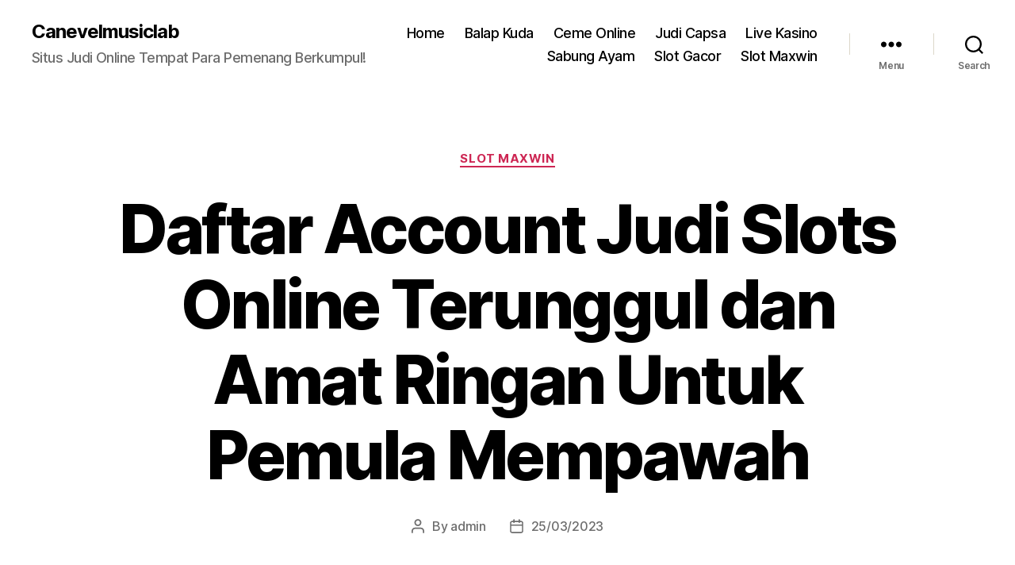

--- FILE ---
content_type: text/html; charset=UTF-8
request_url: https://canevelmusiclab.com/daftar-account-judi-slots-online-terunggul-dan-amat-ringan-untuk-pemula-mempawah/
body_size: 20014
content:

<!DOCTYPE html>

<html class="no-js" lang="en-US">

	<head>

		<meta charset="UTF-8">
		<meta name="viewport" content="width=device-width, initial-scale=1.0" >

		<link rel="profile" href="https://gmpg.org/xfn/11">

		<meta name='robots' content='index, follow, max-image-preview:large, max-snippet:-1, max-video-preview:-1' />

	<!-- This site is optimized with the Yoast SEO plugin v26.8 - https://yoast.com/product/yoast-seo-wordpress/ -->
	<title>Daftar Account Judi Slots Online Terhebat serta Paling Gampang Buat Pemula</title>
	<meta name="description" content="Daftar Account Judi Slots Online Terhebat dan Amat Gampang Untuk Pemula" />
	<link rel="canonical" href="https://canevelmusiclab.com/daftar-account-judi-slots-online-terunggul-dan-amat-ringan-untuk-pemula-mempawah/" />
	<meta property="og:locale" content="en_US" />
	<meta property="og:type" content="article" />
	<meta property="og:title" content="Daftar Account Judi Slots Online Terhebat serta Paling Gampang Buat Pemula" />
	<meta property="og:description" content="Daftar Account Judi Slots Online Terhebat dan Amat Gampang Untuk Pemula" />
	<meta property="og:url" content="https://canevelmusiclab.com/daftar-account-judi-slots-online-terunggul-dan-amat-ringan-untuk-pemula-mempawah/" />
	<meta property="og:site_name" content="Canevelmusiclab" />
	<meta property="article:published_time" content="2023-03-24T21:33:10+00:00" />
	<meta property="og:image" content="https://canevelmusiclab.com/wp-content/uploads/2023/03/OLXTOTO-300x71.png" />
	<meta name="author" content="admin" />
	<meta name="twitter:card" content="summary_large_image" />
	<meta name="twitter:title" content="Daftar Account Judi Slots Online Terhebat serta Paling Gampang Buat Pemula" />
	<meta name="twitter:description" content="Daftar Account Judi Slots Online Terhebat dan Amat Gampang Untuk Pemula" />
	<meta name="twitter:label1" content="Written by" />
	<meta name="twitter:data1" content="admin" />
	<meta name="twitter:label2" content="Est. reading time" />
	<meta name="twitter:data2" content="10 minutes" />
	<script type="application/ld+json" class="yoast-schema-graph">{"@context":"https://schema.org","@graph":[{"@type":"Article","@id":"https://canevelmusiclab.com/daftar-account-judi-slots-online-terunggul-dan-amat-ringan-untuk-pemula-mempawah/#article","isPartOf":{"@id":"https://canevelmusiclab.com/daftar-account-judi-slots-online-terunggul-dan-amat-ringan-untuk-pemula-mempawah/"},"author":{"name":"admin","@id":"https://canevelmusiclab.com/#/schema/person/bdfb65ae94646ada7e9664bd2a5f0f27"},"headline":"Daftar Account Judi Slots Online Terunggul dan Amat Ringan Untuk Pemula Mempawah","datePublished":"2023-03-24T21:33:10+00:00","mainEntityOfPage":{"@id":"https://canevelmusiclab.com/daftar-account-judi-slots-online-terunggul-dan-amat-ringan-untuk-pemula-mempawah/"},"wordCount":2061,"commentCount":0,"image":{"@id":"https://canevelmusiclab.com/daftar-account-judi-slots-online-terunggul-dan-amat-ringan-untuk-pemula-mempawah/#primaryimage"},"thumbnailUrl":"https://canevelmusiclab.com/wp-content/uploads/2023/03/OLXTOTO-300x71.png","articleSection":["Slot Maxwin"],"inLanguage":"en-US"},{"@type":"WebPage","@id":"https://canevelmusiclab.com/daftar-account-judi-slots-online-terunggul-dan-amat-ringan-untuk-pemula-mempawah/","url":"https://canevelmusiclab.com/daftar-account-judi-slots-online-terunggul-dan-amat-ringan-untuk-pemula-mempawah/","name":"Daftar Account Judi Slots Online Terhebat serta Paling Gampang Buat Pemula","isPartOf":{"@id":"https://canevelmusiclab.com/#website"},"primaryImageOfPage":{"@id":"https://canevelmusiclab.com/daftar-account-judi-slots-online-terunggul-dan-amat-ringan-untuk-pemula-mempawah/#primaryimage"},"image":{"@id":"https://canevelmusiclab.com/daftar-account-judi-slots-online-terunggul-dan-amat-ringan-untuk-pemula-mempawah/#primaryimage"},"thumbnailUrl":"https://canevelmusiclab.com/wp-content/uploads/2023/03/OLXTOTO-300x71.png","datePublished":"2023-03-24T21:33:10+00:00","author":{"@id":"https://canevelmusiclab.com/#/schema/person/bdfb65ae94646ada7e9664bd2a5f0f27"},"description":"Daftar Account Judi Slots Online Terhebat dan Amat Gampang Untuk Pemula","breadcrumb":{"@id":"https://canevelmusiclab.com/daftar-account-judi-slots-online-terunggul-dan-amat-ringan-untuk-pemula-mempawah/#breadcrumb"},"inLanguage":"en-US","potentialAction":[{"@type":"ReadAction","target":["https://canevelmusiclab.com/daftar-account-judi-slots-online-terunggul-dan-amat-ringan-untuk-pemula-mempawah/"]}]},{"@type":"ImageObject","inLanguage":"en-US","@id":"https://canevelmusiclab.com/daftar-account-judi-slots-online-terunggul-dan-amat-ringan-untuk-pemula-mempawah/#primaryimage","url":"https://canevelmusiclab.com/wp-content/uploads/2023/03/OLXTOTO.png","contentUrl":"https://canevelmusiclab.com/wp-content/uploads/2023/03/OLXTOTO.png","width":1517,"height":358},{"@type":"BreadcrumbList","@id":"https://canevelmusiclab.com/daftar-account-judi-slots-online-terunggul-dan-amat-ringan-untuk-pemula-mempawah/#breadcrumb","itemListElement":[{"@type":"ListItem","position":1,"name":"Home","item":"https://canevelmusiclab.com/"},{"@type":"ListItem","position":2,"name":"Daftar Account Judi Slots Online Terunggul dan Amat Ringan Untuk Pemula Mempawah"}]},{"@type":"WebSite","@id":"https://canevelmusiclab.com/#website","url":"https://canevelmusiclab.com/","name":"canevelmusiclab","description":"Situs Judi Online Tempat Para Pemenang Berkumpul!","alternateName":"canevelmusiclab","potentialAction":[{"@type":"SearchAction","target":{"@type":"EntryPoint","urlTemplate":"https://canevelmusiclab.com/?s={search_term_string}"},"query-input":{"@type":"PropertyValueSpecification","valueRequired":true,"valueName":"search_term_string"}}],"inLanguage":"en-US"},{"@type":"Person","@id":"https://canevelmusiclab.com/#/schema/person/bdfb65ae94646ada7e9664bd2a5f0f27","name":"admin","image":{"@type":"ImageObject","inLanguage":"en-US","@id":"https://canevelmusiclab.com/#/schema/person/image/","url":"https://secure.gravatar.com/avatar/84c48e29c936d10d49374de6a2f84b18fa77bfcb50627b40f7b4c205a32a418a?s=96&d=mm&r=g","contentUrl":"https://secure.gravatar.com/avatar/84c48e29c936d10d49374de6a2f84b18fa77bfcb50627b40f7b4c205a32a418a?s=96&d=mm&r=g","caption":"admin"},"sameAs":["https://canevelmusiclab.com"],"url":"https://canevelmusiclab.com/author/admin/"}]}</script>
	<!-- / Yoast SEO plugin. -->


<link rel="alternate" type="application/rss+xml" title="Canevelmusiclab &raquo; Feed" href="https://canevelmusiclab.com/feed/" />
<link rel="alternate" title="oEmbed (JSON)" type="application/json+oembed" href="https://canevelmusiclab.com/wp-json/oembed/1.0/embed?url=https%3A%2F%2Fcanevelmusiclab.com%2Fdaftar-account-judi-slots-online-terunggul-dan-amat-ringan-untuk-pemula-mempawah%2F" />
<link rel="alternate" title="oEmbed (XML)" type="text/xml+oembed" href="https://canevelmusiclab.com/wp-json/oembed/1.0/embed?url=https%3A%2F%2Fcanevelmusiclab.com%2Fdaftar-account-judi-slots-online-terunggul-dan-amat-ringan-untuk-pemula-mempawah%2F&#038;format=xml" />
<style id='wp-img-auto-sizes-contain-inline-css'>
img:is([sizes=auto i],[sizes^="auto," i]){contain-intrinsic-size:3000px 1500px}
/*# sourceURL=wp-img-auto-sizes-contain-inline-css */
</style>
<style id='wp-emoji-styles-inline-css'>

	img.wp-smiley, img.emoji {
		display: inline !important;
		border: none !important;
		box-shadow: none !important;
		height: 1em !important;
		width: 1em !important;
		margin: 0 0.07em !important;
		vertical-align: -0.1em !important;
		background: none !important;
		padding: 0 !important;
	}
/*# sourceURL=wp-emoji-styles-inline-css */
</style>
<style id='wp-block-library-inline-css'>
:root{--wp-block-synced-color:#7a00df;--wp-block-synced-color--rgb:122,0,223;--wp-bound-block-color:var(--wp-block-synced-color);--wp-editor-canvas-background:#ddd;--wp-admin-theme-color:#007cba;--wp-admin-theme-color--rgb:0,124,186;--wp-admin-theme-color-darker-10:#006ba1;--wp-admin-theme-color-darker-10--rgb:0,107,160.5;--wp-admin-theme-color-darker-20:#005a87;--wp-admin-theme-color-darker-20--rgb:0,90,135;--wp-admin-border-width-focus:2px}@media (min-resolution:192dpi){:root{--wp-admin-border-width-focus:1.5px}}.wp-element-button{cursor:pointer}:root .has-very-light-gray-background-color{background-color:#eee}:root .has-very-dark-gray-background-color{background-color:#313131}:root .has-very-light-gray-color{color:#eee}:root .has-very-dark-gray-color{color:#313131}:root .has-vivid-green-cyan-to-vivid-cyan-blue-gradient-background{background:linear-gradient(135deg,#00d084,#0693e3)}:root .has-purple-crush-gradient-background{background:linear-gradient(135deg,#34e2e4,#4721fb 50%,#ab1dfe)}:root .has-hazy-dawn-gradient-background{background:linear-gradient(135deg,#faaca8,#dad0ec)}:root .has-subdued-olive-gradient-background{background:linear-gradient(135deg,#fafae1,#67a671)}:root .has-atomic-cream-gradient-background{background:linear-gradient(135deg,#fdd79a,#004a59)}:root .has-nightshade-gradient-background{background:linear-gradient(135deg,#330968,#31cdcf)}:root .has-midnight-gradient-background{background:linear-gradient(135deg,#020381,#2874fc)}:root{--wp--preset--font-size--normal:16px;--wp--preset--font-size--huge:42px}.has-regular-font-size{font-size:1em}.has-larger-font-size{font-size:2.625em}.has-normal-font-size{font-size:var(--wp--preset--font-size--normal)}.has-huge-font-size{font-size:var(--wp--preset--font-size--huge)}.has-text-align-center{text-align:center}.has-text-align-left{text-align:left}.has-text-align-right{text-align:right}.has-fit-text{white-space:nowrap!important}#end-resizable-editor-section{display:none}.aligncenter{clear:both}.items-justified-left{justify-content:flex-start}.items-justified-center{justify-content:center}.items-justified-right{justify-content:flex-end}.items-justified-space-between{justify-content:space-between}.screen-reader-text{border:0;clip-path:inset(50%);height:1px;margin:-1px;overflow:hidden;padding:0;position:absolute;width:1px;word-wrap:normal!important}.screen-reader-text:focus{background-color:#ddd;clip-path:none;color:#444;display:block;font-size:1em;height:auto;left:5px;line-height:normal;padding:15px 23px 14px;text-decoration:none;top:5px;width:auto;z-index:100000}html :where(.has-border-color){border-style:solid}html :where([style*=border-top-color]){border-top-style:solid}html :where([style*=border-right-color]){border-right-style:solid}html :where([style*=border-bottom-color]){border-bottom-style:solid}html :where([style*=border-left-color]){border-left-style:solid}html :where([style*=border-width]){border-style:solid}html :where([style*=border-top-width]){border-top-style:solid}html :where([style*=border-right-width]){border-right-style:solid}html :where([style*=border-bottom-width]){border-bottom-style:solid}html :where([style*=border-left-width]){border-left-style:solid}html :where(img[class*=wp-image-]){height:auto;max-width:100%}:where(figure){margin:0 0 1em}html :where(.is-position-sticky){--wp-admin--admin-bar--position-offset:var(--wp-admin--admin-bar--height,0px)}@media screen and (max-width:600px){html :where(.is-position-sticky){--wp-admin--admin-bar--position-offset:0px}}

/*# sourceURL=wp-block-library-inline-css */
</style><style id='global-styles-inline-css'>
:root{--wp--preset--aspect-ratio--square: 1;--wp--preset--aspect-ratio--4-3: 4/3;--wp--preset--aspect-ratio--3-4: 3/4;--wp--preset--aspect-ratio--3-2: 3/2;--wp--preset--aspect-ratio--2-3: 2/3;--wp--preset--aspect-ratio--16-9: 16/9;--wp--preset--aspect-ratio--9-16: 9/16;--wp--preset--color--black: #000000;--wp--preset--color--cyan-bluish-gray: #abb8c3;--wp--preset--color--white: #ffffff;--wp--preset--color--pale-pink: #f78da7;--wp--preset--color--vivid-red: #cf2e2e;--wp--preset--color--luminous-vivid-orange: #ff6900;--wp--preset--color--luminous-vivid-amber: #fcb900;--wp--preset--color--light-green-cyan: #7bdcb5;--wp--preset--color--vivid-green-cyan: #00d084;--wp--preset--color--pale-cyan-blue: #8ed1fc;--wp--preset--color--vivid-cyan-blue: #0693e3;--wp--preset--color--vivid-purple: #9b51e0;--wp--preset--color--accent: #cd2653;--wp--preset--color--primary: #000000;--wp--preset--color--secondary: #6d6d6d;--wp--preset--color--subtle-background: #dcd7ca;--wp--preset--color--background: #f5efe0;--wp--preset--gradient--vivid-cyan-blue-to-vivid-purple: linear-gradient(135deg,rgb(6,147,227) 0%,rgb(155,81,224) 100%);--wp--preset--gradient--light-green-cyan-to-vivid-green-cyan: linear-gradient(135deg,rgb(122,220,180) 0%,rgb(0,208,130) 100%);--wp--preset--gradient--luminous-vivid-amber-to-luminous-vivid-orange: linear-gradient(135deg,rgb(252,185,0) 0%,rgb(255,105,0) 100%);--wp--preset--gradient--luminous-vivid-orange-to-vivid-red: linear-gradient(135deg,rgb(255,105,0) 0%,rgb(207,46,46) 100%);--wp--preset--gradient--very-light-gray-to-cyan-bluish-gray: linear-gradient(135deg,rgb(238,238,238) 0%,rgb(169,184,195) 100%);--wp--preset--gradient--cool-to-warm-spectrum: linear-gradient(135deg,rgb(74,234,220) 0%,rgb(151,120,209) 20%,rgb(207,42,186) 40%,rgb(238,44,130) 60%,rgb(251,105,98) 80%,rgb(254,248,76) 100%);--wp--preset--gradient--blush-light-purple: linear-gradient(135deg,rgb(255,206,236) 0%,rgb(152,150,240) 100%);--wp--preset--gradient--blush-bordeaux: linear-gradient(135deg,rgb(254,205,165) 0%,rgb(254,45,45) 50%,rgb(107,0,62) 100%);--wp--preset--gradient--luminous-dusk: linear-gradient(135deg,rgb(255,203,112) 0%,rgb(199,81,192) 50%,rgb(65,88,208) 100%);--wp--preset--gradient--pale-ocean: linear-gradient(135deg,rgb(255,245,203) 0%,rgb(182,227,212) 50%,rgb(51,167,181) 100%);--wp--preset--gradient--electric-grass: linear-gradient(135deg,rgb(202,248,128) 0%,rgb(113,206,126) 100%);--wp--preset--gradient--midnight: linear-gradient(135deg,rgb(2,3,129) 0%,rgb(40,116,252) 100%);--wp--preset--font-size--small: 18px;--wp--preset--font-size--medium: 20px;--wp--preset--font-size--large: 26.25px;--wp--preset--font-size--x-large: 42px;--wp--preset--font-size--normal: 21px;--wp--preset--font-size--larger: 32px;--wp--preset--spacing--20: 0.44rem;--wp--preset--spacing--30: 0.67rem;--wp--preset--spacing--40: 1rem;--wp--preset--spacing--50: 1.5rem;--wp--preset--spacing--60: 2.25rem;--wp--preset--spacing--70: 3.38rem;--wp--preset--spacing--80: 5.06rem;--wp--preset--shadow--natural: 6px 6px 9px rgba(0, 0, 0, 0.2);--wp--preset--shadow--deep: 12px 12px 50px rgba(0, 0, 0, 0.4);--wp--preset--shadow--sharp: 6px 6px 0px rgba(0, 0, 0, 0.2);--wp--preset--shadow--outlined: 6px 6px 0px -3px rgb(255, 255, 255), 6px 6px rgb(0, 0, 0);--wp--preset--shadow--crisp: 6px 6px 0px rgb(0, 0, 0);}:where(.is-layout-flex){gap: 0.5em;}:where(.is-layout-grid){gap: 0.5em;}body .is-layout-flex{display: flex;}.is-layout-flex{flex-wrap: wrap;align-items: center;}.is-layout-flex > :is(*, div){margin: 0;}body .is-layout-grid{display: grid;}.is-layout-grid > :is(*, div){margin: 0;}:where(.wp-block-columns.is-layout-flex){gap: 2em;}:where(.wp-block-columns.is-layout-grid){gap: 2em;}:where(.wp-block-post-template.is-layout-flex){gap: 1.25em;}:where(.wp-block-post-template.is-layout-grid){gap: 1.25em;}.has-black-color{color: var(--wp--preset--color--black) !important;}.has-cyan-bluish-gray-color{color: var(--wp--preset--color--cyan-bluish-gray) !important;}.has-white-color{color: var(--wp--preset--color--white) !important;}.has-pale-pink-color{color: var(--wp--preset--color--pale-pink) !important;}.has-vivid-red-color{color: var(--wp--preset--color--vivid-red) !important;}.has-luminous-vivid-orange-color{color: var(--wp--preset--color--luminous-vivid-orange) !important;}.has-luminous-vivid-amber-color{color: var(--wp--preset--color--luminous-vivid-amber) !important;}.has-light-green-cyan-color{color: var(--wp--preset--color--light-green-cyan) !important;}.has-vivid-green-cyan-color{color: var(--wp--preset--color--vivid-green-cyan) !important;}.has-pale-cyan-blue-color{color: var(--wp--preset--color--pale-cyan-blue) !important;}.has-vivid-cyan-blue-color{color: var(--wp--preset--color--vivid-cyan-blue) !important;}.has-vivid-purple-color{color: var(--wp--preset--color--vivid-purple) !important;}.has-black-background-color{background-color: var(--wp--preset--color--black) !important;}.has-cyan-bluish-gray-background-color{background-color: var(--wp--preset--color--cyan-bluish-gray) !important;}.has-white-background-color{background-color: var(--wp--preset--color--white) !important;}.has-pale-pink-background-color{background-color: var(--wp--preset--color--pale-pink) !important;}.has-vivid-red-background-color{background-color: var(--wp--preset--color--vivid-red) !important;}.has-luminous-vivid-orange-background-color{background-color: var(--wp--preset--color--luminous-vivid-orange) !important;}.has-luminous-vivid-amber-background-color{background-color: var(--wp--preset--color--luminous-vivid-amber) !important;}.has-light-green-cyan-background-color{background-color: var(--wp--preset--color--light-green-cyan) !important;}.has-vivid-green-cyan-background-color{background-color: var(--wp--preset--color--vivid-green-cyan) !important;}.has-pale-cyan-blue-background-color{background-color: var(--wp--preset--color--pale-cyan-blue) !important;}.has-vivid-cyan-blue-background-color{background-color: var(--wp--preset--color--vivid-cyan-blue) !important;}.has-vivid-purple-background-color{background-color: var(--wp--preset--color--vivid-purple) !important;}.has-black-border-color{border-color: var(--wp--preset--color--black) !important;}.has-cyan-bluish-gray-border-color{border-color: var(--wp--preset--color--cyan-bluish-gray) !important;}.has-white-border-color{border-color: var(--wp--preset--color--white) !important;}.has-pale-pink-border-color{border-color: var(--wp--preset--color--pale-pink) !important;}.has-vivid-red-border-color{border-color: var(--wp--preset--color--vivid-red) !important;}.has-luminous-vivid-orange-border-color{border-color: var(--wp--preset--color--luminous-vivid-orange) !important;}.has-luminous-vivid-amber-border-color{border-color: var(--wp--preset--color--luminous-vivid-amber) !important;}.has-light-green-cyan-border-color{border-color: var(--wp--preset--color--light-green-cyan) !important;}.has-vivid-green-cyan-border-color{border-color: var(--wp--preset--color--vivid-green-cyan) !important;}.has-pale-cyan-blue-border-color{border-color: var(--wp--preset--color--pale-cyan-blue) !important;}.has-vivid-cyan-blue-border-color{border-color: var(--wp--preset--color--vivid-cyan-blue) !important;}.has-vivid-purple-border-color{border-color: var(--wp--preset--color--vivid-purple) !important;}.has-vivid-cyan-blue-to-vivid-purple-gradient-background{background: var(--wp--preset--gradient--vivid-cyan-blue-to-vivid-purple) !important;}.has-light-green-cyan-to-vivid-green-cyan-gradient-background{background: var(--wp--preset--gradient--light-green-cyan-to-vivid-green-cyan) !important;}.has-luminous-vivid-amber-to-luminous-vivid-orange-gradient-background{background: var(--wp--preset--gradient--luminous-vivid-amber-to-luminous-vivid-orange) !important;}.has-luminous-vivid-orange-to-vivid-red-gradient-background{background: var(--wp--preset--gradient--luminous-vivid-orange-to-vivid-red) !important;}.has-very-light-gray-to-cyan-bluish-gray-gradient-background{background: var(--wp--preset--gradient--very-light-gray-to-cyan-bluish-gray) !important;}.has-cool-to-warm-spectrum-gradient-background{background: var(--wp--preset--gradient--cool-to-warm-spectrum) !important;}.has-blush-light-purple-gradient-background{background: var(--wp--preset--gradient--blush-light-purple) !important;}.has-blush-bordeaux-gradient-background{background: var(--wp--preset--gradient--blush-bordeaux) !important;}.has-luminous-dusk-gradient-background{background: var(--wp--preset--gradient--luminous-dusk) !important;}.has-pale-ocean-gradient-background{background: var(--wp--preset--gradient--pale-ocean) !important;}.has-electric-grass-gradient-background{background: var(--wp--preset--gradient--electric-grass) !important;}.has-midnight-gradient-background{background: var(--wp--preset--gradient--midnight) !important;}.has-small-font-size{font-size: var(--wp--preset--font-size--small) !important;}.has-medium-font-size{font-size: var(--wp--preset--font-size--medium) !important;}.has-large-font-size{font-size: var(--wp--preset--font-size--large) !important;}.has-x-large-font-size{font-size: var(--wp--preset--font-size--x-large) !important;}
/*# sourceURL=global-styles-inline-css */
</style>

<style id='classic-theme-styles-inline-css'>
/*! This file is auto-generated */
.wp-block-button__link{color:#fff;background-color:#32373c;border-radius:9999px;box-shadow:none;text-decoration:none;padding:calc(.667em + 2px) calc(1.333em + 2px);font-size:1.125em}.wp-block-file__button{background:#32373c;color:#fff;text-decoration:none}
/*# sourceURL=/wp-includes/css/classic-themes.min.css */
</style>
<link rel='stylesheet' id='contact-form-7-css' href='https://canevelmusiclab.com/wp-content/plugins/contact-form-7/includes/css/styles.css' media='all' />
<link rel='stylesheet' id='twentytwenty-style-css' href='https://canevelmusiclab.com/wp-content/themes/twentytwenty/style.css' media='all' />
<style id='twentytwenty-style-inline-css'>
.color-accent,.color-accent-hover:hover,.color-accent-hover:focus,:root .has-accent-color,.has-drop-cap:not(:focus):first-letter,.wp-block-button.is-style-outline,a { color: #cd2653; }blockquote,.border-color-accent,.border-color-accent-hover:hover,.border-color-accent-hover:focus { border-color: #cd2653; }button,.button,.faux-button,.wp-block-button__link,.wp-block-file .wp-block-file__button,input[type="button"],input[type="reset"],input[type="submit"],.bg-accent,.bg-accent-hover:hover,.bg-accent-hover:focus,:root .has-accent-background-color,.comment-reply-link { background-color: #cd2653; }.fill-children-accent,.fill-children-accent * { fill: #cd2653; }body,.entry-title a,:root .has-primary-color { color: #000000; }:root .has-primary-background-color { background-color: #000000; }cite,figcaption,.wp-caption-text,.post-meta,.entry-content .wp-block-archives li,.entry-content .wp-block-categories li,.entry-content .wp-block-latest-posts li,.wp-block-latest-comments__comment-date,.wp-block-latest-posts__post-date,.wp-block-embed figcaption,.wp-block-image figcaption,.wp-block-pullquote cite,.comment-metadata,.comment-respond .comment-notes,.comment-respond .logged-in-as,.pagination .dots,.entry-content hr:not(.has-background),hr.styled-separator,:root .has-secondary-color { color: #6d6d6d; }:root .has-secondary-background-color { background-color: #6d6d6d; }pre,fieldset,input,textarea,table,table *,hr { border-color: #dcd7ca; }caption,code,code,kbd,samp,.wp-block-table.is-style-stripes tbody tr:nth-child(odd),:root .has-subtle-background-background-color { background-color: #dcd7ca; }.wp-block-table.is-style-stripes { border-bottom-color: #dcd7ca; }.wp-block-latest-posts.is-grid li { border-top-color: #dcd7ca; }:root .has-subtle-background-color { color: #dcd7ca; }body:not(.overlay-header) .primary-menu > li > a,body:not(.overlay-header) .primary-menu > li > .icon,.modal-menu a,.footer-menu a, .footer-widgets a:where(:not(.wp-block-button__link)),#site-footer .wp-block-button.is-style-outline,.wp-block-pullquote:before,.singular:not(.overlay-header) .entry-header a,.archive-header a,.header-footer-group .color-accent,.header-footer-group .color-accent-hover:hover { color: #cd2653; }.social-icons a,#site-footer button:not(.toggle),#site-footer .button,#site-footer .faux-button,#site-footer .wp-block-button__link,#site-footer .wp-block-file__button,#site-footer input[type="button"],#site-footer input[type="reset"],#site-footer input[type="submit"] { background-color: #cd2653; }.header-footer-group,body:not(.overlay-header) #site-header .toggle,.menu-modal .toggle { color: #000000; }body:not(.overlay-header) .primary-menu ul { background-color: #000000; }body:not(.overlay-header) .primary-menu > li > ul:after { border-bottom-color: #000000; }body:not(.overlay-header) .primary-menu ul ul:after { border-left-color: #000000; }.site-description,body:not(.overlay-header) .toggle-inner .toggle-text,.widget .post-date,.widget .rss-date,.widget_archive li,.widget_categories li,.widget cite,.widget_pages li,.widget_meta li,.widget_nav_menu li,.powered-by-wordpress,.footer-credits .privacy-policy,.to-the-top,.singular .entry-header .post-meta,.singular:not(.overlay-header) .entry-header .post-meta a { color: #6d6d6d; }.header-footer-group pre,.header-footer-group fieldset,.header-footer-group input,.header-footer-group textarea,.header-footer-group table,.header-footer-group table *,.footer-nav-widgets-wrapper,#site-footer,.menu-modal nav *,.footer-widgets-outer-wrapper,.footer-top { border-color: #dcd7ca; }.header-footer-group table caption,body:not(.overlay-header) .header-inner .toggle-wrapper::before { background-color: #dcd7ca; }
/*# sourceURL=twentytwenty-style-inline-css */
</style>
<link rel='stylesheet' id='twentytwenty-fonts-css' href='https://canevelmusiclab.com/wp-content/themes/twentytwenty/assets/css/font-inter.css' media='all' />
<link rel='stylesheet' id='twentytwenty-print-style-css' href='https://canevelmusiclab.com/wp-content/themes/twentytwenty/print.css' media='print' />
<script src="https://canevelmusiclab.com/wp-content/themes/twentytwenty/assets/js/index.js" id="twentytwenty-js-js" defer data-wp-strategy="defer"></script>
<link rel="https://api.w.org/" href="https://canevelmusiclab.com/wp-json/" /><link rel="alternate" title="JSON" type="application/json" href="https://canevelmusiclab.com/wp-json/wp/v2/posts/411" /><link rel="EditURI" type="application/rsd+xml" title="RSD" href="https://canevelmusiclab.com/xmlrpc.php?rsd" />
<meta name="generator" content="WordPress 6.9" />
<link rel='shortlink' href='https://canevelmusiclab.com/?p=411' />
	<script>document.documentElement.className = document.documentElement.className.replace( 'no-js', 'js' );</script>
	<link rel="icon" href="https://canevelmusiclab.com/wp-content/uploads/2023/03/cropped-OLXTOTO-32x32.png" sizes="32x32" />
<link rel="icon" href="https://canevelmusiclab.com/wp-content/uploads/2023/03/cropped-OLXTOTO-192x192.png" sizes="192x192" />
<link rel="apple-touch-icon" href="https://canevelmusiclab.com/wp-content/uploads/2023/03/cropped-OLXTOTO-180x180.png" />
<meta name="msapplication-TileImage" content="https://canevelmusiclab.com/wp-content/uploads/2023/03/cropped-OLXTOTO-270x270.png" />

	</head>

	<body class="wp-singular post-template-default single single-post postid-411 single-format-standard wp-embed-responsive wp-theme-twentytwenty singular enable-search-modal missing-post-thumbnail has-single-pagination showing-comments show-avatars footer-top-visible">

		<a class="skip-link screen-reader-text" href="#site-content">Skip to the content</a>
		<header id="site-header" class="header-footer-group">

			<div class="header-inner section-inner">

				<div class="header-titles-wrapper">

					
						<button class="toggle search-toggle mobile-search-toggle" data-toggle-target=".search-modal" data-toggle-body-class="showing-search-modal" data-set-focus=".search-modal .search-field" aria-expanded="false">
							<span class="toggle-inner">
								<span class="toggle-icon">
									<svg class="svg-icon" aria-hidden="true" role="img" focusable="false" xmlns="http://www.w3.org/2000/svg" width="23" height="23" viewBox="0 0 23 23"><path d="M38.710696,48.0601792 L43,52.3494831 L41.3494831,54 L37.0601792,49.710696 C35.2632422,51.1481185 32.9839107,52.0076499 30.5038249,52.0076499 C24.7027226,52.0076499 20,47.3049272 20,41.5038249 C20,35.7027226 24.7027226,31 30.5038249,31 C36.3049272,31 41.0076499,35.7027226 41.0076499,41.5038249 C41.0076499,43.9839107 40.1481185,46.2632422 38.710696,48.0601792 Z M36.3875844,47.1716785 C37.8030221,45.7026647 38.6734666,43.7048964 38.6734666,41.5038249 C38.6734666,36.9918565 35.0157934,33.3341833 30.5038249,33.3341833 C25.9918565,33.3341833 22.3341833,36.9918565 22.3341833,41.5038249 C22.3341833,46.0157934 25.9918565,49.6734666 30.5038249,49.6734666 C32.7048964,49.6734666 34.7026647,48.8030221 36.1716785,47.3875844 C36.2023931,47.347638 36.2360451,47.3092237 36.2726343,47.2726343 C36.3092237,47.2360451 36.347638,47.2023931 36.3875844,47.1716785 Z" transform="translate(-20 -31)" /></svg>								</span>
								<span class="toggle-text">Search</span>
							</span>
						</button><!-- .search-toggle -->

					
					<div class="header-titles">

						<div class="site-title faux-heading"><a href="https://canevelmusiclab.com/">Canevelmusiclab</a></div><div class="site-description">Situs Judi Online Tempat Para Pemenang Berkumpul!</div><!-- .site-description -->
					</div><!-- .header-titles -->

					<button class="toggle nav-toggle mobile-nav-toggle" data-toggle-target=".menu-modal"  data-toggle-body-class="showing-menu-modal" aria-expanded="false" data-set-focus=".close-nav-toggle">
						<span class="toggle-inner">
							<span class="toggle-icon">
								<svg class="svg-icon" aria-hidden="true" role="img" focusable="false" xmlns="http://www.w3.org/2000/svg" width="26" height="7" viewBox="0 0 26 7"><path fill-rule="evenodd" d="M332.5,45 C330.567003,45 329,43.4329966 329,41.5 C329,39.5670034 330.567003,38 332.5,38 C334.432997,38 336,39.5670034 336,41.5 C336,43.4329966 334.432997,45 332.5,45 Z M342,45 C340.067003,45 338.5,43.4329966 338.5,41.5 C338.5,39.5670034 340.067003,38 342,38 C343.932997,38 345.5,39.5670034 345.5,41.5 C345.5,43.4329966 343.932997,45 342,45 Z M351.5,45 C349.567003,45 348,43.4329966 348,41.5 C348,39.5670034 349.567003,38 351.5,38 C353.432997,38 355,39.5670034 355,41.5 C355,43.4329966 353.432997,45 351.5,45 Z" transform="translate(-329 -38)" /></svg>							</span>
							<span class="toggle-text">Menu</span>
						</span>
					</button><!-- .nav-toggle -->

				</div><!-- .header-titles-wrapper -->

				<div class="header-navigation-wrapper">

					
							<nav class="primary-menu-wrapper" aria-label="Horizontal">

								<ul class="primary-menu reset-list-style">

								<li id="menu-item-24" class="menu-item menu-item-type-custom menu-item-object-custom menu-item-home menu-item-24"><a href="https://canevelmusiclab.com/">Home</a></li>
<li id="menu-item-803" class="menu-item menu-item-type-taxonomy menu-item-object-category menu-item-803"><a href="https://canevelmusiclab.com/category/balap-kuda/">Balap Kuda</a></li>
<li id="menu-item-804" class="menu-item menu-item-type-taxonomy menu-item-object-category menu-item-804"><a href="https://canevelmusiclab.com/category/ceme-online/">Ceme Online</a></li>
<li id="menu-item-805" class="menu-item menu-item-type-taxonomy menu-item-object-category menu-item-805"><a href="https://canevelmusiclab.com/category/judi-capsa/">Judi Capsa</a></li>
<li id="menu-item-806" class="menu-item menu-item-type-taxonomy menu-item-object-category menu-item-806"><a href="https://canevelmusiclab.com/category/live-kasino/">Live Kasino</a></li>
<li id="menu-item-807" class="menu-item menu-item-type-taxonomy menu-item-object-category menu-item-807"><a href="https://canevelmusiclab.com/category/sabung-ayam/">Sabung Ayam</a></li>
<li id="menu-item-808" class="menu-item menu-item-type-taxonomy menu-item-object-category menu-item-808"><a href="https://canevelmusiclab.com/category/slot-gacor/">Slot Gacor</a></li>
<li id="menu-item-809" class="menu-item menu-item-type-taxonomy menu-item-object-category current-post-ancestor current-menu-parent current-post-parent menu-item-809"><a href="https://canevelmusiclab.com/category/slot-maxwin/">Slot Maxwin</a></li>

								</ul>

							</nav><!-- .primary-menu-wrapper -->

						
						<div class="header-toggles hide-no-js">

						
							<div class="toggle-wrapper nav-toggle-wrapper has-expanded-menu">

								<button class="toggle nav-toggle desktop-nav-toggle" data-toggle-target=".menu-modal" data-toggle-body-class="showing-menu-modal" aria-expanded="false" data-set-focus=".close-nav-toggle">
									<span class="toggle-inner">
										<span class="toggle-text">Menu</span>
										<span class="toggle-icon">
											<svg class="svg-icon" aria-hidden="true" role="img" focusable="false" xmlns="http://www.w3.org/2000/svg" width="26" height="7" viewBox="0 0 26 7"><path fill-rule="evenodd" d="M332.5,45 C330.567003,45 329,43.4329966 329,41.5 C329,39.5670034 330.567003,38 332.5,38 C334.432997,38 336,39.5670034 336,41.5 C336,43.4329966 334.432997,45 332.5,45 Z M342,45 C340.067003,45 338.5,43.4329966 338.5,41.5 C338.5,39.5670034 340.067003,38 342,38 C343.932997,38 345.5,39.5670034 345.5,41.5 C345.5,43.4329966 343.932997,45 342,45 Z M351.5,45 C349.567003,45 348,43.4329966 348,41.5 C348,39.5670034 349.567003,38 351.5,38 C353.432997,38 355,39.5670034 355,41.5 C355,43.4329966 353.432997,45 351.5,45 Z" transform="translate(-329 -38)" /></svg>										</span>
									</span>
								</button><!-- .nav-toggle -->

							</div><!-- .nav-toggle-wrapper -->

							
							<div class="toggle-wrapper search-toggle-wrapper">

								<button class="toggle search-toggle desktop-search-toggle" data-toggle-target=".search-modal" data-toggle-body-class="showing-search-modal" data-set-focus=".search-modal .search-field" aria-expanded="false">
									<span class="toggle-inner">
										<svg class="svg-icon" aria-hidden="true" role="img" focusable="false" xmlns="http://www.w3.org/2000/svg" width="23" height="23" viewBox="0 0 23 23"><path d="M38.710696,48.0601792 L43,52.3494831 L41.3494831,54 L37.0601792,49.710696 C35.2632422,51.1481185 32.9839107,52.0076499 30.5038249,52.0076499 C24.7027226,52.0076499 20,47.3049272 20,41.5038249 C20,35.7027226 24.7027226,31 30.5038249,31 C36.3049272,31 41.0076499,35.7027226 41.0076499,41.5038249 C41.0076499,43.9839107 40.1481185,46.2632422 38.710696,48.0601792 Z M36.3875844,47.1716785 C37.8030221,45.7026647 38.6734666,43.7048964 38.6734666,41.5038249 C38.6734666,36.9918565 35.0157934,33.3341833 30.5038249,33.3341833 C25.9918565,33.3341833 22.3341833,36.9918565 22.3341833,41.5038249 C22.3341833,46.0157934 25.9918565,49.6734666 30.5038249,49.6734666 C32.7048964,49.6734666 34.7026647,48.8030221 36.1716785,47.3875844 C36.2023931,47.347638 36.2360451,47.3092237 36.2726343,47.2726343 C36.3092237,47.2360451 36.347638,47.2023931 36.3875844,47.1716785 Z" transform="translate(-20 -31)" /></svg>										<span class="toggle-text">Search</span>
									</span>
								</button><!-- .search-toggle -->

							</div>

							
						</div><!-- .header-toggles -->
						
				</div><!-- .header-navigation-wrapper -->

			</div><!-- .header-inner -->

			<div class="search-modal cover-modal header-footer-group" data-modal-target-string=".search-modal" role="dialog" aria-modal="true" aria-label="Search">

	<div class="search-modal-inner modal-inner">

		<div class="section-inner">

			<form role="search" aria-label="Search for:" method="get" class="search-form" action="https://canevelmusiclab.com/">
	<label for="search-form-1">
		<span class="screen-reader-text">
			Search for:		</span>
		<input type="search" id="search-form-1" class="search-field" placeholder="Search &hellip;" value="" name="s" />
	</label>
	<input type="submit" class="search-submit" value="Search" />
</form>

			<button class="toggle search-untoggle close-search-toggle fill-children-current-color" data-toggle-target=".search-modal" data-toggle-body-class="showing-search-modal" data-set-focus=".search-modal .search-field">
				<span class="screen-reader-text">
					Close search				</span>
				<svg class="svg-icon" aria-hidden="true" role="img" focusable="false" xmlns="http://www.w3.org/2000/svg" width="16" height="16" viewBox="0 0 16 16"><polygon fill="" fill-rule="evenodd" points="6.852 7.649 .399 1.195 1.445 .149 7.899 6.602 14.352 .149 15.399 1.195 8.945 7.649 15.399 14.102 14.352 15.149 7.899 8.695 1.445 15.149 .399 14.102" /></svg>			</button><!-- .search-toggle -->

		</div><!-- .section-inner -->

	</div><!-- .search-modal-inner -->

</div><!-- .menu-modal -->

		</header><!-- #site-header -->

		
<div class="menu-modal cover-modal header-footer-group" data-modal-target-string=".menu-modal">

	<div class="menu-modal-inner modal-inner">

		<div class="menu-wrapper section-inner">

			<div class="menu-top">

				<button class="toggle close-nav-toggle fill-children-current-color" data-toggle-target=".menu-modal" data-toggle-body-class="showing-menu-modal" data-set-focus=".menu-modal">
					<span class="toggle-text">Close Menu</span>
					<svg class="svg-icon" aria-hidden="true" role="img" focusable="false" xmlns="http://www.w3.org/2000/svg" width="16" height="16" viewBox="0 0 16 16"><polygon fill="" fill-rule="evenodd" points="6.852 7.649 .399 1.195 1.445 .149 7.899 6.602 14.352 .149 15.399 1.195 8.945 7.649 15.399 14.102 14.352 15.149 7.899 8.695 1.445 15.149 .399 14.102" /></svg>				</button><!-- .nav-toggle -->

				
					<nav class="expanded-menu" aria-label="Expanded">

						<ul class="modal-menu reset-list-style">
							<li id="menu-item-28" class="menu-item menu-item-type-custom menu-item-object-custom menu-item-home menu-item-28"><div class="ancestor-wrapper"><a href="https://canevelmusiclab.com/">Home</a></div><!-- .ancestor-wrapper --></li>
						</ul>

					</nav>

					
					<nav class="mobile-menu" aria-label="Mobile">

						<ul class="modal-menu reset-list-style">

						<li class="menu-item menu-item-type-custom menu-item-object-custom menu-item-home menu-item-24"><div class="ancestor-wrapper"><a href="https://canevelmusiclab.com/">Home</a></div><!-- .ancestor-wrapper --></li>
<li class="menu-item menu-item-type-taxonomy menu-item-object-category menu-item-803"><div class="ancestor-wrapper"><a href="https://canevelmusiclab.com/category/balap-kuda/">Balap Kuda</a></div><!-- .ancestor-wrapper --></li>
<li class="menu-item menu-item-type-taxonomy menu-item-object-category menu-item-804"><div class="ancestor-wrapper"><a href="https://canevelmusiclab.com/category/ceme-online/">Ceme Online</a></div><!-- .ancestor-wrapper --></li>
<li class="menu-item menu-item-type-taxonomy menu-item-object-category menu-item-805"><div class="ancestor-wrapper"><a href="https://canevelmusiclab.com/category/judi-capsa/">Judi Capsa</a></div><!-- .ancestor-wrapper --></li>
<li class="menu-item menu-item-type-taxonomy menu-item-object-category menu-item-806"><div class="ancestor-wrapper"><a href="https://canevelmusiclab.com/category/live-kasino/">Live Kasino</a></div><!-- .ancestor-wrapper --></li>
<li class="menu-item menu-item-type-taxonomy menu-item-object-category menu-item-807"><div class="ancestor-wrapper"><a href="https://canevelmusiclab.com/category/sabung-ayam/">Sabung Ayam</a></div><!-- .ancestor-wrapper --></li>
<li class="menu-item menu-item-type-taxonomy menu-item-object-category menu-item-808"><div class="ancestor-wrapper"><a href="https://canevelmusiclab.com/category/slot-gacor/">Slot Gacor</a></div><!-- .ancestor-wrapper --></li>
<li class="menu-item menu-item-type-taxonomy menu-item-object-category current-post-ancestor current-menu-parent current-post-parent menu-item-809"><div class="ancestor-wrapper"><a href="https://canevelmusiclab.com/category/slot-maxwin/">Slot Maxwin</a></div><!-- .ancestor-wrapper --></li>

						</ul>

					</nav>

					
			</div><!-- .menu-top -->

			<div class="menu-bottom">

				
					<nav aria-label="Expanded Social links">
						<ul class="social-menu reset-list-style social-icons fill-children-current-color">

							<li id="menu-item-32" class="menu-item menu-item-type-custom menu-item-object-custom menu-item-32"><a href="https://www.yelp.com"><span class="screen-reader-text">Yelp</span><svg class="svg-icon" aria-hidden="true" role="img" focusable="false" width="24" height="24" viewBox="0 0 24 24" xmlns="http://www.w3.org/2000/svg"><path d="M12.271,16.718v1.417q-.011,3.257-.067,3.4a.707.707,0,0,1-.569.446,4.637,4.637,0,0,1-2.024-.424A4.609,4.609,0,0,1,7.8,20.565a.844.844,0,0,1-.19-.4.692.692,0,0,1,.044-.29,3.181,3.181,0,0,1,.379-.524q.335-.412,2.019-2.409.011,0,.669-.781a.757.757,0,0,1,.44-.274.965.965,0,0,1,.552.039.945.945,0,0,1,.418.324.732.732,0,0,1,.139.468Zm-1.662-2.8a.783.783,0,0,1-.58.781l-1.339.435q-3.067.981-3.257.981a.711.711,0,0,1-.6-.4,2.636,2.636,0,0,1-.19-.836,9.134,9.134,0,0,1,.011-1.857,3.559,3.559,0,0,1,.335-1.389.659.659,0,0,1,.625-.357,22.629,22.629,0,0,1,2.253.859q.781.324,1.283.524l.937.379a.771.771,0,0,1,.4.34A.982.982,0,0,1,10.609,13.917Zm9.213,3.313a4.467,4.467,0,0,1-1.021,1.8,4.559,4.559,0,0,1-1.512,1.417.671.671,0,0,1-.7-.078q-.156-.112-2.052-3.2l-.524-.859a.761.761,0,0,1-.128-.513.957.957,0,0,1,.217-.513.774.774,0,0,1,.926-.29q.011.011,1.327.446,2.264.736,2.7.887a2.082,2.082,0,0,1,.524.229.673.673,0,0,1,.245.68Zm-7.5-7.049q.056,1.137-.6,1.361-.647.19-1.272-.792L6.237,4.08a.7.7,0,0,1,.212-.691,5.788,5.788,0,0,1,2.314-1,5.928,5.928,0,0,1,2.5-.352.681.681,0,0,1,.547.5q.034.2.245,3.407T12.327,10.181Zm7.384,1.2a.679.679,0,0,1-.29.658q-.167.112-3.67.959-.747.167-1.015.257l.011-.022a.769.769,0,0,1-.513-.044.914.914,0,0,1-.413-.357.786.786,0,0,1,0-.971q.011-.011.836-1.137,1.394-1.908,1.673-2.275a2.423,2.423,0,0,1,.379-.435A.7.7,0,0,1,17.435,8a4.482,4.482,0,0,1,1.372,1.489,4.81,4.81,0,0,1,.9,1.868v.034Z"></path></svg></a></li>
<li id="menu-item-33" class="menu-item menu-item-type-custom menu-item-object-custom menu-item-33"><a href="https://www.facebook.com/wordpress"><span class="screen-reader-text">Facebook</span><svg class="svg-icon" aria-hidden="true" role="img" focusable="false" width="24" height="24" viewBox="0 0 24 24" xmlns="http://www.w3.org/2000/svg"><path d="M12 2C6.5 2 2 6.5 2 12c0 5 3.7 9.1 8.4 9.9v-7H7.9V12h2.5V9.8c0-2.5 1.5-3.9 3.8-3.9 1.1 0 2.2.2 2.2.2v2.5h-1.3c-1.2 0-1.6.8-1.6 1.6V12h2.8l-.4 2.9h-2.3v7C18.3 21.1 22 17 22 12c0-5.5-4.5-10-10-10z"></path></svg></a></li>
<li id="menu-item-34" class="menu-item menu-item-type-custom menu-item-object-custom menu-item-34"><a href="https://twitter.com/wordpress"><span class="screen-reader-text">Twitter</span><svg class="svg-icon" aria-hidden="true" role="img" focusable="false" width="24" height="24" viewBox="0 0 24 24" xmlns="http://www.w3.org/2000/svg"><path d="M22.23,5.924c-0.736,0.326-1.527,0.547-2.357,0.646c0.847-0.508,1.498-1.312,1.804-2.27 c-0.793,0.47-1.671,0.812-2.606,0.996C18.324,4.498,17.257,4,16.077,4c-2.266,0-4.103,1.837-4.103,4.103 c0,0.322,0.036,0.635,0.106,0.935C8.67,8.867,5.647,7.234,3.623,4.751C3.27,5.357,3.067,6.062,3.067,6.814 c0,1.424,0.724,2.679,1.825,3.415c-0.673-0.021-1.305-0.206-1.859-0.513c0,0.017,0,0.034,0,0.052c0,1.988,1.414,3.647,3.292,4.023 c-0.344,0.094-0.707,0.144-1.081,0.144c-0.264,0-0.521-0.026-0.772-0.074c0.522,1.63,2.038,2.816,3.833,2.85 c-1.404,1.1-3.174,1.756-5.096,1.756c-0.331,0-0.658-0.019-0.979-0.057c1.816,1.164,3.973,1.843,6.29,1.843 c7.547,0,11.675-6.252,11.675-11.675c0-0.178-0.004-0.355-0.012-0.531C20.985,7.47,21.68,6.747,22.23,5.924z"></path></svg></a></li>
<li id="menu-item-35" class="menu-item menu-item-type-custom menu-item-object-custom menu-item-35"><a href="https://www.instagram.com/explore/tags/wordcamp/"><span class="screen-reader-text">Instagram</span><svg class="svg-icon" aria-hidden="true" role="img" focusable="false" width="24" height="24" viewBox="0 0 24 24" xmlns="http://www.w3.org/2000/svg"><path d="M12,4.622c2.403,0,2.688,0.009,3.637,0.052c0.877,0.04,1.354,0.187,1.671,0.31c0.42,0.163,0.72,0.358,1.035,0.673 c0.315,0.315,0.51,0.615,0.673,1.035c0.123,0.317,0.27,0.794,0.31,1.671c0.043,0.949,0.052,1.234,0.052,3.637 s-0.009,2.688-0.052,3.637c-0.04,0.877-0.187,1.354-0.31,1.671c-0.163,0.42-0.358,0.72-0.673,1.035 c-0.315,0.315-0.615,0.51-1.035,0.673c-0.317,0.123-0.794,0.27-1.671,0.31c-0.949,0.043-1.233,0.052-3.637,0.052 s-2.688-0.009-3.637-0.052c-0.877-0.04-1.354-0.187-1.671-0.31c-0.42-0.163-0.72-0.358-1.035-0.673 c-0.315-0.315-0.51-0.615-0.673-1.035c-0.123-0.317-0.27-0.794-0.31-1.671C4.631,14.688,4.622,14.403,4.622,12 s0.009-2.688,0.052-3.637c0.04-0.877,0.187-1.354,0.31-1.671c0.163-0.42,0.358-0.72,0.673-1.035 c0.315-0.315,0.615-0.51,1.035-0.673c0.317-0.123,0.794-0.27,1.671-0.31C9.312,4.631,9.597,4.622,12,4.622 M12,3 C9.556,3,9.249,3.01,8.289,3.054C7.331,3.098,6.677,3.25,6.105,3.472C5.513,3.702,5.011,4.01,4.511,4.511 c-0.5,0.5-0.808,1.002-1.038,1.594C3.25,6.677,3.098,7.331,3.054,8.289C3.01,9.249,3,9.556,3,12c0,2.444,0.01,2.751,0.054,3.711 c0.044,0.958,0.196,1.612,0.418,2.185c0.23,0.592,0.538,1.094,1.038,1.594c0.5,0.5,1.002,0.808,1.594,1.038 c0.572,0.222,1.227,0.375,2.185,0.418C9.249,20.99,9.556,21,12,21s2.751-0.01,3.711-0.054c0.958-0.044,1.612-0.196,2.185-0.418 c0.592-0.23,1.094-0.538,1.594-1.038c0.5-0.5,0.808-1.002,1.038-1.594c0.222-0.572,0.375-1.227,0.418-2.185 C20.99,14.751,21,14.444,21,12s-0.01-2.751-0.054-3.711c-0.044-0.958-0.196-1.612-0.418-2.185c-0.23-0.592-0.538-1.094-1.038-1.594 c-0.5-0.5-1.002-0.808-1.594-1.038c-0.572-0.222-1.227-0.375-2.185-0.418C14.751,3.01,14.444,3,12,3L12,3z M12,7.378 c-2.552,0-4.622,2.069-4.622,4.622S9.448,16.622,12,16.622s4.622-2.069,4.622-4.622S14.552,7.378,12,7.378z M12,15 c-1.657,0-3-1.343-3-3s1.343-3,3-3s3,1.343,3,3S13.657,15,12,15z M16.804,6.116c-0.596,0-1.08,0.484-1.08,1.08 s0.484,1.08,1.08,1.08c0.596,0,1.08-0.484,1.08-1.08S17.401,6.116,16.804,6.116z"></path></svg></a></li>
<li id="menu-item-36" class="menu-item menu-item-type-custom menu-item-object-custom menu-item-36"><a href="/cdn-cgi/l/email-protection#f88f978a9c888a9d8b8bb89d80999588949dd69b9795"><span class="screen-reader-text">Email</span><svg class="svg-icon" aria-hidden="true" role="img" focusable="false" width="24" height="24" viewBox="0 0 24 24" xmlns="http://www.w3.org/2000/svg"><path d="M20,4H4C2.895,4,2,4.895,2,6v12c0,1.105,0.895,2,2,2h16c1.105,0,2-0.895,2-2V6C22,4.895,21.105,4,20,4z M20,8.236l-8,4.882 L4,8.236V6h16V8.236z"></path></svg></a></li>

						</ul>
					</nav><!-- .social-menu -->

				
			</div><!-- .menu-bottom -->

		</div><!-- .menu-wrapper -->

	</div><!-- .menu-modal-inner -->

</div><!-- .menu-modal -->

<main id="site-content">

	
<article class="post-411 post type-post status-publish format-standard hentry category-slot-maxwin" id="post-411">

	
<header class="entry-header has-text-align-center header-footer-group">

	<div class="entry-header-inner section-inner medium">

		
			<div class="entry-categories">
				<span class="screen-reader-text">
					Categories				</span>
				<div class="entry-categories-inner">
					<a href="https://canevelmusiclab.com/category/slot-maxwin/" rel="category tag">Slot Maxwin</a>				</div><!-- .entry-categories-inner -->
			</div><!-- .entry-categories -->

			<h1 class="entry-title">Daftar Account Judi Slots Online Terunggul dan Amat Ringan Untuk Pemula 
Mempawah</h1>
		<div class="post-meta-wrapper post-meta-single post-meta-single-top">

			<ul class="post-meta">

									<li class="post-author meta-wrapper">
						<span class="meta-icon">
							<span class="screen-reader-text">
								Post author							</span>
							<svg class="svg-icon" aria-hidden="true" role="img" focusable="false" xmlns="http://www.w3.org/2000/svg" width="18" height="20" viewBox="0 0 18 20"><path fill="" d="M18,19 C18,19.5522847 17.5522847,20 17,20 C16.4477153,20 16,19.5522847 16,19 L16,17 C16,15.3431458 14.6568542,14 13,14 L5,14 C3.34314575,14 2,15.3431458 2,17 L2,19 C2,19.5522847 1.55228475,20 1,20 C0.44771525,20 0,19.5522847 0,19 L0,17 C0,14.2385763 2.23857625,12 5,12 L13,12 C15.7614237,12 18,14.2385763 18,17 L18,19 Z M9,10 C6.23857625,10 4,7.76142375 4,5 C4,2.23857625 6.23857625,0 9,0 C11.7614237,0 14,2.23857625 14,5 C14,7.76142375 11.7614237,10 9,10 Z M9,8 C10.6568542,8 12,6.65685425 12,5 C12,3.34314575 10.6568542,2 9,2 C7.34314575,2 6,3.34314575 6,5 C6,6.65685425 7.34314575,8 9,8 Z" /></svg>						</span>
						<span class="meta-text">
							By <a href="https://canevelmusiclab.com/author/admin/">admin</a>						</span>
					</li>
										<li class="post-date meta-wrapper">
						<span class="meta-icon">
							<span class="screen-reader-text">
								Post date							</span>
							<svg class="svg-icon" aria-hidden="true" role="img" focusable="false" xmlns="http://www.w3.org/2000/svg" width="18" height="19" viewBox="0 0 18 19"><path fill="" d="M4.60069444,4.09375 L3.25,4.09375 C2.47334957,4.09375 1.84375,4.72334957 1.84375,5.5 L1.84375,7.26736111 L16.15625,7.26736111 L16.15625,5.5 C16.15625,4.72334957 15.5266504,4.09375 14.75,4.09375 L13.3993056,4.09375 L13.3993056,4.55555556 C13.3993056,5.02154581 13.0215458,5.39930556 12.5555556,5.39930556 C12.0895653,5.39930556 11.7118056,5.02154581 11.7118056,4.55555556 L11.7118056,4.09375 L6.28819444,4.09375 L6.28819444,4.55555556 C6.28819444,5.02154581 5.9104347,5.39930556 5.44444444,5.39930556 C4.97845419,5.39930556 4.60069444,5.02154581 4.60069444,4.55555556 L4.60069444,4.09375 Z M6.28819444,2.40625 L11.7118056,2.40625 L11.7118056,1 C11.7118056,0.534009742 12.0895653,0.15625 12.5555556,0.15625 C13.0215458,0.15625 13.3993056,0.534009742 13.3993056,1 L13.3993056,2.40625 L14.75,2.40625 C16.4586309,2.40625 17.84375,3.79136906 17.84375,5.5 L17.84375,15.875 C17.84375,17.5836309 16.4586309,18.96875 14.75,18.96875 L3.25,18.96875 C1.54136906,18.96875 0.15625,17.5836309 0.15625,15.875 L0.15625,5.5 C0.15625,3.79136906 1.54136906,2.40625 3.25,2.40625 L4.60069444,2.40625 L4.60069444,1 C4.60069444,0.534009742 4.97845419,0.15625 5.44444444,0.15625 C5.9104347,0.15625 6.28819444,0.534009742 6.28819444,1 L6.28819444,2.40625 Z M1.84375,8.95486111 L1.84375,15.875 C1.84375,16.6516504 2.47334957,17.28125 3.25,17.28125 L14.75,17.28125 C15.5266504,17.28125 16.15625,16.6516504 16.15625,15.875 L16.15625,8.95486111 L1.84375,8.95486111 Z" /></svg>						</span>
						<span class="meta-text">
							<a href="https://canevelmusiclab.com/daftar-account-judi-slots-online-terunggul-dan-amat-ringan-untuk-pemula-mempawah/">25/03/2023</a>
						</span>
					</li>
					
			</ul><!-- .post-meta -->

		</div><!-- .post-meta-wrapper -->

		
	</div><!-- .entry-header-inner -->

</header><!-- .entry-header -->

	<div class="post-inner thin ">

		<div class="entry-content">

			<p>Nikmati permainan beting berbasiskan online pastinya memerlukan account sah tercatat di satu diantara bandar bisa dipercaya. Arah punya account sah ini dijalankan menjadi satu diantaranya usaha supaya beberapa bettor dapat mulai nikmati permainan dengan resmi dan nyaman. Punyai account sah atau ID anggota ini terlalu perlu dikerjakan oleh banyak pemain untuk mendukung permainan memiliki kualitas. Terkecuali itu, ini dikerjakan jadi jati diri keanggotaan yang membantu beberapa betaruh mencetak kemenangan gacor dan berlimpah dengan cara simpel dan memberikan keuntungan. Dengan demikian, mainkan judi slots online di bandar sah bertambah lebih simpel.</p>
<p>Proses saat membuat account ini umumnya terlalu ringan, juga jalan cepat serta simpel. Di mana semua pemain wajib lakukan penyeleksian situs lebih dulu jadi tempat ternyaman buat nikmati semuanya pekerjaan terkait dengan beting online dengan mudah serta menggembirakan. Penyeleksian situs dapat dilaksanakan sesuai hasrat beberapa bettor. Hingga anda mesti memerhatikan banyak hal mulai info tersuguh, service dari agen, spek dan layanan siap, sampai jumlah promosi atau bonus disodori oleh agen. Dengan demikian, tiap-tiap pemain bakal rasakan banyak keuntungan menarik.</p>
<p>Selesai lakukan penyeleksian web-site judi online yang betul, karena itu anda harus dapat mengerti beragam syarat sah mesti dilaksanakan supaya bisa mendapat ID peserta sah. Selainnya dibanding itu, banyak bettor mesti mengenali tutorial komplet pada proses registrasi account peserta anyar ini. Maka setiap proses dikerjakan oleh semua pemain akan jalan secara lancar dan gampang. Anda pun bakal lolos dari semuanya yang membuat bettor alami persoalan sepanjang proses daftar peserta baru ini berjalan.</p>
<p>Biarpun terbuka untuk seluruh golongan serta umur, sebenarnya ada banyak ketentuan dan kriteria yang wajib menjadi perhatian oleh semuanya orang waktu ingin menyelenggarakan register account sah di bandar bisa dipercaya. Beberapa prasyarat yang wajib anda simak supaya stage register ini jalan dengan cara lancar salah satunya merupakan:</p>
<p>Berumur lebih dari pada 18 tahun. Syarat pertama perlu disadari oleh beberapa pemain saat akan melaksanakan register sebagai anggota sah di dalam agen paling dipercaya yakni berumur lebih dari pada 18 tahun. Peraturan umur ini sudah jadi prasyarat mutlak mesti jadi perhatian. Karena beberapa blog judi online yang dibantu oleh lisensi PAGCOR memang memutuskan usia 18 tahun menjadi umur bagus untuk permainkan taruhan judi sah.</p>
<p>Mempunyai Handphone dan Hubungan Internet. Syarat ke-2  ialah punyai prasarana yang bagus. Seluruhnya permainan beting slots taruhan online ini dilaksanakan dengan online, hingga memerlukan alat untuk alat buat mensukseskan semua proses taruhan. 2 Alat penting yang dibutuhkan sepanjang proses registrasi account sah ini diantaranya yakni mobile-phone type android atau IOS. Disamping itu, yakini anda pun punya akses internet yang konstan biar semuanya prose register akun anyar ini berjalan manis.<br />
Persiapkan informasi-informasi. tahap selanjutnya mesti dilaksanakan oleh banyak pemain sepanjang proses register account peserta baru merupakan mempersiapkan semua data dan data yang diperlukan buat lengkapi semua tingkatan registrasi. Sepanjang register account new anggota berjalan, karenanya anda bakal harus untuk isikan beberapa data di formulir pribadi. Maka buat mempermudah serta percepat seluruhnya proses, jadi anda sebaiknya udah mempersiapkan data ini sebelumnya sah melaksanakan register account terkini.<br />
Modal Main. Slots online yakni type permainan yang memerlukan uang atau deposit sebagai satu diantaranya trik terunggul untuk dapat nikmati permainan ini dengan memberi keuntungan. Oleh karenanya, banyak betaruh disarankan mempunyai modal buat dapat nikmati semua permainan dengan menggembirakan, beri keuntungan, serta hebat.</p>
<p>Dengan lengkapi seluruhnya kriteria di atas, karena itu proses dikerjakan oleh bettor untuk dapat kerjakan register account anggota baru ini dapat jalan dengan lancar dan sukses.</p>
<h2>Tips Ringan Daftar Account Judi Slots Online di Agen Sah</h2>
<p>Selesai ketahui syarat yang harus dilaksanakan oleh beberapa bettor dalam permainkan game beting dalam agen sah dan dapat dipercaya, karena itu tentu anda harus mengenali pedoman tepat dalam lakukan semuanya proses dengan benar dan pas. Maksudnya, kecuali memperingan banyak bettor dalam mainkan igaming dengan gacor, cara ini pula dikerjakan menjadi usaha agar dapat mendapat account dalam sekejap tanpa ada kesukaran. Mencermati tiap-tiap tips sangat penting, terlebih untuk banyak betaruh pemula yang baru coba peruntungannya di dunia gambling online.</p>
<p><img decoding="async" class="size-medium wp-image-18 aligncenter" src="https://canevelmusiclab.com/wp-content/uploads/2023/03/OLXTOTO-300x71.png" alt="" width="300" height="71" srcset="https://canevelmusiclab.com/wp-content/uploads/2023/03/OLXTOTO-300x71.png 300w, https://canevelmusiclab.com/wp-content/uploads/2023/03/OLXTOTO-1024x242.png 1024w, https://canevelmusiclab.com/wp-content/uploads/2023/03/OLXTOTO-768x181.png 768w, https://canevelmusiclab.com/wp-content/uploads/2023/03/OLXTOTO-1200x283.png 1200w, https://canevelmusiclab.com/wp-content/uploads/2023/03/OLXTOTO.png 1517w" sizes="(max-width: 300px) 100vw, 300px" /></p>
<p>Mengenai langkah-langkah wajib buat menjadi perhatian untuk semua betaruh saat permainkan permainan beting online dalam agen sah serta paling dipercaya salah satunya yakni:</p>
<p>Perihal pertama mesti dijalankan oleh beberapa pemain ialah tentukan terlebih dulu web resmi untuk tempat sebagai mainkan seluruhnya suguhan perjudian slots online nanti. Penyeleksian situs ini sangtlah penting, dikarenakan nilai keuntungan diterima oleh tiap-tiap betaruh diputuskan oleh berapa tingginya integritas dari agen itu spesifik. Buat memperoleh website resmi di mesin pelacakan internet, sungguh alangkah lebih baik buat mengenali web itu lewat halaman penjelasan yang diberi oleh beberapa peserta yang telah bertambah lama masuk sama web sah.</p>
<p>Selainnya meyakinkan blog berdasar pembahasan atau kupasan dari banyak pemain sebelumnya, beberapa bettor harus juga dapat ketahui promosi dan bonus yang terus-menerus disodorkan oleh bandar. Masalah ini mempunyai tujuan buat memudahkan beberapa bettor dalam jadi pemenang keuntungan meluap dengan gampang. Beberapa bonus diberi oleh agen buat tiap-tiap pemainnya yaitu bonus new peserta, bonus jekpot, cashback, free deposit, free spin, bonus rolingan, dan sebagainya. Dengan menjadi pemenang semua bonus itu, karena itu anda dapat gapai kemenangan paling gacor serta berlimpah.</p>
<p>Cara lalu pilih spesifikasi daftar atau registrasi. Tiap-tiap blog yang and dapati di mesin pelacakan internet pasti menyediakan beberapa spesifikasi registrasi pribadi buat tiap betaruh yang ingin masuk jadi anggota sah. Feature ini bisa ditemui sesudah anda berkunjung site yang ingin diputuskan. Lewat spek berikut ini anda dapat mendapat formulir online sah yang nanti dipakai jadi proses registrasi sah jadi peserta. Isikan semuanya formulir online disajikan oleh agen memakai data dan data tepat. Maka dari itu proses jadi peserta akan berasa lebih gampang.</p>
<p>Kalau semuanya data telah diisi dengan komplet serta betul, karenanya proses kelanjutan harus dilaksanakan oleh beberapa pemain yakni submit semuanya data itu. Janganlah lupa buat lekas verifikasi di layanan konsumen atau dalam agen biar proses register account anggota baru ini lebih semakin cepat. Sehabis semua proses pendaftaran ini dijalankan, karena itu beberapa betaruh perlu tunggu sekejap sampai memperoleh pesan e mail atau SMS berbentuk ID anggota. Kehadiran pesan itu pertanda jika semua proses berjalan manis serta sukses.</p>
<p>ID peserta adalah jati diri keanggotaan yang anda mempunyai. Anda bisa gunakan ID anggota ini tiap saat pengin nikmati santapan permainan slots online amat beri keuntungan. Terkecuali itu, ID peserta yang dipunyai oleh pemain pun dipakai menjadi salah satunya akses penting pada masuk web secara mudah. Karena anda selalu akan membutuhkan setiap waktu LOGIN ke situs khusus.</p>
<h2>3 Type Opsi Proses Daftar Anggota Judi Slots Online</h2>
<p>Kerjakan registrasi account judi slots online sah dalam agen dapat dipercaya pastinya dilaksanakan selaku proses pertama-kali yang wajib buat dilaksanakan oleh beberapa bettor. Account peserta ini memiliki fungsi selaku satu diantaranya akses penting untuk dapat nikmati semuanya suguhan permainan beting yang disajikan oleh agen dapat dipercaya. Tiap pemain hendaknya punyai account anggota sah supaya bisa mainkan seluruhnya permainan judi slots secara memberikan keuntungan. Tanpa ada account sah, jadi anda tak dapat mainkan taruhan dengan aman serta untung.</p>
<p>Ada beberapa macam alternatif proses registrasi jadi anggota terakhir dapat dikerjakan oleh banyak bettor. Tiap alternatif register ini miliki kekurangan dan kelebihannya masing-masing. Walau begitu, bila seluruh prose dilaksanakan ikuti petunjuk dan tata langkah yang benar, jadi proses pendaftaran ditanggung lancar serta sukses. Tiap proses register sebagai anggota terkini tidak butuh beberapa waktu. Anda cuma perlukan seputar 5 menit saja supaya semua proses jalan secara lancar serta gacor.</p>
<h2>Lewat Formulir Situs Sah</h2>
<p>Trik pertama-kali yang dapat dikerjakan oleh beberapa pemain supaya bisa mendapati account anggota slots teranyar merupakan lewat pengisian data di formulir web-site judi slots sah. Langkah ini menjadi salah satunya usaha terbanyak dilaksanakan oleh banyak pemain yang ingin mengadakan pendaftaran jadi anggota baru. Sangat banyak agen judi terbaik yang siapkan formulir online spesial jadi gelaran terbaik buat memperingan beberapa bettor pemula dalam tergabung. Cara ini ditanggung aman serta dapat dilaksanakan sewaktu waktu waktu 24 jam non stop.</p>
<p>Akan halnya tingkatan-tingkatan yang penting buat dijalankan oleh banyak pemain yang pilih mengerjakan register anggota online terakhir dengan isikan formulir sah yakni tentukan web judi terhebat lebih dulu. Pertama kali beberapa bettor mesti tentukan situs terunggul yang hendak dipakai jadi tempat nikmati semua permainan slots terpilih. Seterusnya, sesudah berkunjung situs itu, anda harus pilih spesifikasi daftar yang siap di teras web. Kemudian, tentunya banyak bettor pasti diarahkan ke tab anyar berisi formulir kosong yang perlu diisi  data serta info sangat komplet. Yakini pengisian data online ini dilaksanakan  benar, supaya proses berjalan mulus.</p>
<h2>Lewat Live Chat Konsumen Servis</h2>
<p>Metode ke-2  dapat dilaksanakan oleh bettor untuk mengerjakan usaha pendaftaran sebagai anggota online slots teranyar yakni dengan lewat live chat. Live chat sebagai pelayanan interaktif di antara agen atau layanan konsumen dengan banyak anggotanya. Spek service ini akan tetap ada waktu 24 jam non-stop sewaktu-waktu. Beberapa betaruh bebas pakainya selaku salah satunya feature komunikasi, verifikasi, register account baru, atau bertanya pemecahan terhebat dari tiap kasus yang dihadapi. Spek live chat online itu sering dipakai sebagai salah satunya spesifikasi unggulan yang meringankan beberapa bettor dalam lakukan register account peserta baru.</p>
<p>Proses pendaftaran sebagai peserta baru gunakan spek pelayanan ini termasuk simple, gampang, cepat, aman, serta ringkas. Pertama kali anda harus berkunjung lebih dahulu web resmi yang bisa dituruti. Selanjutnya cari spesifikasi live chat yang ada, umumnya spek ini disinyalir  lambang pesan pemberitahuan. tahap selanjutnya yakni sampaikan tujuan serta maksud yang ingin anda kerjakan. Layanan konsumen yang layani bakal setia menjawab segala kepentingan bettor. Seterusnya, CS akan memerintah anda buat mengemukakan sejumlah data penting menjadi kriteria untuk menyelenggarakan pendaftaran.</p>
<h2>Lewat SMS atau Whatsapp</h2>
<p>Service komunikasi interaktif yang lain yang dapat digunakan menjadi satu diantaranya pelayanan untuk melaksanakan registrasi account anggota online teranyar merupakan lewat SMS atau Whatsapp. Ke-2  feature ini kerap dipakai sebagai satu diantara feature terhebat yang dipakai oleh beberapa bettor buat melaksanakan pendaftaran. Karena layanan konsumen begitu cepat layani seluruhnya pemain. Agen atau CS akan bertanya maksud anda mengabari lewat Whataspp. Pemain cukup berikan arah buat melaksanakan register account peserta baru.</p>
<p>Kemudian, Layanan konsumen bakal mengantarkan sejumlah pola registrasi yang penting diisi  data serta data benar. Sejumlah data diperlukan untuk dapat mengungkapi semuanya pola itu misalnya merupakan nama komplet, nomor telephone, e mail, code referal, password, nomor rekening, nama bank dipakai, dan sebagainya. ISI semuanya data itu dengan cara tepat, supaya semuanya proses pendaftaran menjadi anggota baru ini jalan secara lancar dan sukses.</p>
<h2>Keuntungan Sesudah Jadi Anggota Judi Slots Online</h2>
<p>Anda jelas amat ingin tahu dengan keuntungan yang hendak didapat oleh semua pemain seusai masuk jadi peserta sah kan? Agen sudah sediakan beraneka keuntungan bagus yang khusus dikasihkan buat semuanya pemain di Indonesia. Tiap keuntungan ini secara terbatas dikasihkan cuman buat pemain yang telah mengerjakan pendaftaran selaku anggota sah. Tentu tiap-tiap program keuntungan diberi untuk anggota ini sangat berguna buat semuanya pemain.</p>
<p>Akan halnya sejumlah keuntungan yang bakal anda rasa sehabis jadi peserta sah dalam website dapat dipercaya salah satunya yaitu:</p>
<h2>Punya Akses Main Secara Bebas</h2>
<p>Slots taruhan online salah satu macam permainan terpilih yang membahagiakan dan pastinya sebelumnya tak pernah menjemukan. Jumlah model igaming heboh ini tentunya membikin bettor terus-menerus ingin nikmati permainan dalam waktu yang lama. Maka akses yang terbatas sering jadi kendala untuk semua betaruh dalam nikmati permainan terpilih ini. Tenang saja, sehabis anda masuk jadi anggota sah batas akses tidak lagi sesuatu perkara. Karena anda dapat terhubung semua permainan kapan saja waktu 24 jam non stop.</p>
<h2>Bisa Menempatkan Bet dengan Nominal Mulai 10 rb</h2>
<p>Keuntungan yang lain bakal diperoleh oleh banyak bettor merupakan peluang buat memasangkan taruhan bermodal beting cukup dapat terjangkau. Anda mulai bisa memasangkan taruhan sah dimulai dengan 10 rb saja. Pastinya nominal ini dapat semakin bertambah sehabis jumlahnya bonus anda menangi dan bila bettor sukses kalahkan mesin slots.</p>
<h2>Bebas Mendapat Banyak Program Bonus Memberikan keuntungan</h2>
<p>Buat mendukung permainan yang memiliki kualitas dan beri keuntungan, karenanya agen bakal sajikan banyak sekali bonus menarik dan program promosi terhebat. Apabila anda sukses semarak banyak sekali bonus sehari-harinya, jadi sudah pasti bettor dapat jadi pemenang keuntungan banyak dan memberi keuntungan. Tiap-tiap penawaran bonus ini cuman dapat diperoleh kalau anda bergabung selaku peserta sah.</p>
<p>Mendapati Service 24/7</p>
<p>Keuntungan menarik yang lain bakal diperoleh oleh beberapa bettor selesai masuk jadi anggota aktif merupakan mendapati service dari layanan konsumen atau admin yang kapabel dan mempunyai pengalaman. Anda bebas bertanya data teranyar berkaitan permainan slots online paling gacor yang membantu anda dalam menjadi pemenang permainan. Pelayanan yang dikasihkan oleh CS professional ini berjalan waktu 24 jam.</p>
<p>Sekianlah beting addict, banyak macam keuntungan pasti diterima oleh semua pemain selesai lakukan registrasi account sah jadi anggota aktif di salah satunya blog judi slots online dapat dipercaya Indonesia. Supaya dapat memperoleh lebih sejumlah keuntungan menarik yang lain, karenanya selekasnya masuk serta melakukan register account sah.</p>

		</div><!-- .entry-content -->

	</div><!-- .post-inner -->

	<div class="section-inner">
		
	</div><!-- .section-inner -->

	
	<nav class="pagination-single section-inner" aria-label="Post">

		<hr class="styled-separator is-style-wide" aria-hidden="true" />

		<div class="pagination-single-inner">

			
				<a class="previous-post" href="https://canevelmusiclab.com/daftar-account-judi-slots-online-terbaik-dan-amat-gampang-untuk-pemula-barabai/">
					<span class="arrow" aria-hidden="true">&larr;</span>
					<span class="title"><span class="title-inner">Daftar Account Judi Slots Online Terbaik dan Amat Gampang Untuk Pemula 
Barabai</span></span>
				</a>

				
				<a class="next-post" href="https://canevelmusiclab.com/daftar-account-judi-slots-online-terbaik-serta-sangat-ringan-buat-pemula-kutai-kartanegara/">
					<span class="arrow" aria-hidden="true">&rarr;</span>
						<span class="title"><span class="title-inner">Daftar Account Judi Slots Online Terbaik serta Sangat Ringan Buat Pemula 
Kutai Kartanegara</span></span>
				</a>
				
		</div><!-- .pagination-single-inner -->

		<hr class="styled-separator is-style-wide" aria-hidden="true" />

	</nav><!-- .pagination-single -->

	
</article><!-- .post -->

</main><!-- #site-content -->


	<div class="footer-nav-widgets-wrapper header-footer-group">

		<div class="footer-inner section-inner">

							<div class="footer-top has-social-menu">
										
						<nav aria-label="Social links" class="footer-social-wrapper">

							<ul class="social-menu footer-social reset-list-style social-icons fill-children-current-color">

								<li class="menu-item menu-item-type-custom menu-item-object-custom menu-item-32"><a href="https://www.yelp.com"><span class="screen-reader-text">Yelp</span><svg class="svg-icon" aria-hidden="true" role="img" focusable="false" width="24" height="24" viewBox="0 0 24 24" xmlns="http://www.w3.org/2000/svg"><path d="M12.271,16.718v1.417q-.011,3.257-.067,3.4a.707.707,0,0,1-.569.446,4.637,4.637,0,0,1-2.024-.424A4.609,4.609,0,0,1,7.8,20.565a.844.844,0,0,1-.19-.4.692.692,0,0,1,.044-.29,3.181,3.181,0,0,1,.379-.524q.335-.412,2.019-2.409.011,0,.669-.781a.757.757,0,0,1,.44-.274.965.965,0,0,1,.552.039.945.945,0,0,1,.418.324.732.732,0,0,1,.139.468Zm-1.662-2.8a.783.783,0,0,1-.58.781l-1.339.435q-3.067.981-3.257.981a.711.711,0,0,1-.6-.4,2.636,2.636,0,0,1-.19-.836,9.134,9.134,0,0,1,.011-1.857,3.559,3.559,0,0,1,.335-1.389.659.659,0,0,1,.625-.357,22.629,22.629,0,0,1,2.253.859q.781.324,1.283.524l.937.379a.771.771,0,0,1,.4.34A.982.982,0,0,1,10.609,13.917Zm9.213,3.313a4.467,4.467,0,0,1-1.021,1.8,4.559,4.559,0,0,1-1.512,1.417.671.671,0,0,1-.7-.078q-.156-.112-2.052-3.2l-.524-.859a.761.761,0,0,1-.128-.513.957.957,0,0,1,.217-.513.774.774,0,0,1,.926-.29q.011.011,1.327.446,2.264.736,2.7.887a2.082,2.082,0,0,1,.524.229.673.673,0,0,1,.245.68Zm-7.5-7.049q.056,1.137-.6,1.361-.647.19-1.272-.792L6.237,4.08a.7.7,0,0,1,.212-.691,5.788,5.788,0,0,1,2.314-1,5.928,5.928,0,0,1,2.5-.352.681.681,0,0,1,.547.5q.034.2.245,3.407T12.327,10.181Zm7.384,1.2a.679.679,0,0,1-.29.658q-.167.112-3.67.959-.747.167-1.015.257l.011-.022a.769.769,0,0,1-.513-.044.914.914,0,0,1-.413-.357.786.786,0,0,1,0-.971q.011-.011.836-1.137,1.394-1.908,1.673-2.275a2.423,2.423,0,0,1,.379-.435A.7.7,0,0,1,17.435,8a4.482,4.482,0,0,1,1.372,1.489,4.81,4.81,0,0,1,.9,1.868v.034Z"></path></svg></a></li>
<li class="menu-item menu-item-type-custom menu-item-object-custom menu-item-33"><a href="https://www.facebook.com/wordpress"><span class="screen-reader-text">Facebook</span><svg class="svg-icon" aria-hidden="true" role="img" focusable="false" width="24" height="24" viewBox="0 0 24 24" xmlns="http://www.w3.org/2000/svg"><path d="M12 2C6.5 2 2 6.5 2 12c0 5 3.7 9.1 8.4 9.9v-7H7.9V12h2.5V9.8c0-2.5 1.5-3.9 3.8-3.9 1.1 0 2.2.2 2.2.2v2.5h-1.3c-1.2 0-1.6.8-1.6 1.6V12h2.8l-.4 2.9h-2.3v7C18.3 21.1 22 17 22 12c0-5.5-4.5-10-10-10z"></path></svg></a></li>
<li class="menu-item menu-item-type-custom menu-item-object-custom menu-item-34"><a href="https://twitter.com/wordpress"><span class="screen-reader-text">Twitter</span><svg class="svg-icon" aria-hidden="true" role="img" focusable="false" width="24" height="24" viewBox="0 0 24 24" xmlns="http://www.w3.org/2000/svg"><path d="M22.23,5.924c-0.736,0.326-1.527,0.547-2.357,0.646c0.847-0.508,1.498-1.312,1.804-2.27 c-0.793,0.47-1.671,0.812-2.606,0.996C18.324,4.498,17.257,4,16.077,4c-2.266,0-4.103,1.837-4.103,4.103 c0,0.322,0.036,0.635,0.106,0.935C8.67,8.867,5.647,7.234,3.623,4.751C3.27,5.357,3.067,6.062,3.067,6.814 c0,1.424,0.724,2.679,1.825,3.415c-0.673-0.021-1.305-0.206-1.859-0.513c0,0.017,0,0.034,0,0.052c0,1.988,1.414,3.647,3.292,4.023 c-0.344,0.094-0.707,0.144-1.081,0.144c-0.264,0-0.521-0.026-0.772-0.074c0.522,1.63,2.038,2.816,3.833,2.85 c-1.404,1.1-3.174,1.756-5.096,1.756c-0.331,0-0.658-0.019-0.979-0.057c1.816,1.164,3.973,1.843,6.29,1.843 c7.547,0,11.675-6.252,11.675-11.675c0-0.178-0.004-0.355-0.012-0.531C20.985,7.47,21.68,6.747,22.23,5.924z"></path></svg></a></li>
<li class="menu-item menu-item-type-custom menu-item-object-custom menu-item-35"><a href="https://www.instagram.com/explore/tags/wordcamp/"><span class="screen-reader-text">Instagram</span><svg class="svg-icon" aria-hidden="true" role="img" focusable="false" width="24" height="24" viewBox="0 0 24 24" xmlns="http://www.w3.org/2000/svg"><path d="M12,4.622c2.403,0,2.688,0.009,3.637,0.052c0.877,0.04,1.354,0.187,1.671,0.31c0.42,0.163,0.72,0.358,1.035,0.673 c0.315,0.315,0.51,0.615,0.673,1.035c0.123,0.317,0.27,0.794,0.31,1.671c0.043,0.949,0.052,1.234,0.052,3.637 s-0.009,2.688-0.052,3.637c-0.04,0.877-0.187,1.354-0.31,1.671c-0.163,0.42-0.358,0.72-0.673,1.035 c-0.315,0.315-0.615,0.51-1.035,0.673c-0.317,0.123-0.794,0.27-1.671,0.31c-0.949,0.043-1.233,0.052-3.637,0.052 s-2.688-0.009-3.637-0.052c-0.877-0.04-1.354-0.187-1.671-0.31c-0.42-0.163-0.72-0.358-1.035-0.673 c-0.315-0.315-0.51-0.615-0.673-1.035c-0.123-0.317-0.27-0.794-0.31-1.671C4.631,14.688,4.622,14.403,4.622,12 s0.009-2.688,0.052-3.637c0.04-0.877,0.187-1.354,0.31-1.671c0.163-0.42,0.358-0.72,0.673-1.035 c0.315-0.315,0.615-0.51,1.035-0.673c0.317-0.123,0.794-0.27,1.671-0.31C9.312,4.631,9.597,4.622,12,4.622 M12,3 C9.556,3,9.249,3.01,8.289,3.054C7.331,3.098,6.677,3.25,6.105,3.472C5.513,3.702,5.011,4.01,4.511,4.511 c-0.5,0.5-0.808,1.002-1.038,1.594C3.25,6.677,3.098,7.331,3.054,8.289C3.01,9.249,3,9.556,3,12c0,2.444,0.01,2.751,0.054,3.711 c0.044,0.958,0.196,1.612,0.418,2.185c0.23,0.592,0.538,1.094,1.038,1.594c0.5,0.5,1.002,0.808,1.594,1.038 c0.572,0.222,1.227,0.375,2.185,0.418C9.249,20.99,9.556,21,12,21s2.751-0.01,3.711-0.054c0.958-0.044,1.612-0.196,2.185-0.418 c0.592-0.23,1.094-0.538,1.594-1.038c0.5-0.5,0.808-1.002,1.038-1.594c0.222-0.572,0.375-1.227,0.418-2.185 C20.99,14.751,21,14.444,21,12s-0.01-2.751-0.054-3.711c-0.044-0.958-0.196-1.612-0.418-2.185c-0.23-0.592-0.538-1.094-1.038-1.594 c-0.5-0.5-1.002-0.808-1.594-1.038c-0.572-0.222-1.227-0.375-2.185-0.418C14.751,3.01,14.444,3,12,3L12,3z M12,7.378 c-2.552,0-4.622,2.069-4.622,4.622S9.448,16.622,12,16.622s4.622-2.069,4.622-4.622S14.552,7.378,12,7.378z M12,15 c-1.657,0-3-1.343-3-3s1.343-3,3-3s3,1.343,3,3S13.657,15,12,15z M16.804,6.116c-0.596,0-1.08,0.484-1.08,1.08 s0.484,1.08,1.08,1.08c0.596,0,1.08-0.484,1.08-1.08S17.401,6.116,16.804,6.116z"></path></svg></a></li>
<li class="menu-item menu-item-type-custom menu-item-object-custom menu-item-36"><a href="/cdn-cgi/l/email-protection#c6b1a9b4a2b6b4a3b5b586a3bea7abb6aaa3e8a5a9ab"><span class="screen-reader-text">Email</span><svg class="svg-icon" aria-hidden="true" role="img" focusable="false" width="24" height="24" viewBox="0 0 24 24" xmlns="http://www.w3.org/2000/svg"><path d="M20,4H4C2.895,4,2,4.895,2,6v12c0,1.105,0.895,2,2,2h16c1.105,0,2-0.895,2-2V6C22,4.895,21.105,4,20,4z M20,8.236l-8,4.882 L4,8.236V6h16V8.236z"></path></svg></a></li>

							</ul><!-- .footer-social -->

						</nav><!-- .footer-social-wrapper -->

									</div><!-- .footer-top -->

			
			
				<aside class="footer-widgets-outer-wrapper">

					<div class="footer-widgets-wrapper">

						
							<div class="footer-widgets column-one grid-item">
								<div class="widget widget_text"><div class="widget-content"><h2 class="widget-title subheading heading-size-3">About This Site</h2>			<div class="textwidget"><p>This may be a good place to introduce yourself and your site or include some credits.</p>
</div>
		</div></div><div class="widget_text widget widget_custom_html"><div class="widget_text widget-content"><div class="textwidget custom-html-widget"><p><a href="https://www.excelfreeblog.com/funcion-calculate-en-dax-argumento-expresion/">Situs Toto</a></p></div></div></div>							</div>

						
						
							<div class="footer-widgets column-two grid-item">
								<div class="widget widget_text"><div class="widget-content"><h2 class="widget-title subheading heading-size-3">Find Us</h2>			<div class="textwidget"><p><strong>Address</strong><br />
123 Main Street<br />
New York, NY 10001</p>
<p><strong>Hours</strong><br />
Monday&ndash;Friday: 9:00AM&ndash;5:00PM<br />
Saturday &amp; Sunday: 11:00AM&ndash;3:00PM</p>
</div>
		</div></div>							</div>

						
					</div><!-- .footer-widgets-wrapper -->

				</aside><!-- .footer-widgets-outer-wrapper -->

			
		</div><!-- .footer-inner -->

	</div><!-- .footer-nav-widgets-wrapper -->

	
			<footer id="site-footer" class="header-footer-group">

				<div class="section-inner">

					<div class="footer-credits">

						<p class="footer-copyright">&copy;
							2026							<a href="https://canevelmusiclab.com/">Canevelmusiclab</a>
						</p><!-- .footer-copyright -->

						
						<p style="text-align: center;">Copyright &copy; 2025 | <a href="#">OLXTOTO</a></p>
						</span><!-- .to-the-top-short -->
					</a><!-- .to-the-top -->

				</div><!-- .section-inner -->

			</footer><!-- #site-footer -->

		<script data-cfasync="false" src="/cdn-cgi/scripts/5c5dd728/cloudflare-static/email-decode.min.js"></script><script type="speculationrules">
{"prefetch":[{"source":"document","where":{"and":[{"href_matches":"/*"},{"not":{"href_matches":["/wp-*.php","/wp-admin/*","/wp-content/uploads/*","/wp-content/*","/wp-content/plugins/*","/wp-content/themes/twentytwenty/*","/*\\?(.+)"]}},{"not":{"selector_matches":"a[rel~=\"nofollow\"]"}},{"not":{"selector_matches":".no-prefetch, .no-prefetch a"}}]},"eagerness":"conservative"}]}
</script>
<script src="https://canevelmusiclab.com/wp-includes/js/dist/hooks.min.js" id="wp-hooks-js"></script>
<script src="https://canevelmusiclab.com/wp-includes/js/dist/i18n.min.js" id="wp-i18n-js"></script>
<script id="wp-i18n-js-after">
wp.i18n.setLocaleData( { 'text direction\u0004ltr': [ 'ltr' ] } );
//# sourceURL=wp-i18n-js-after
</script>
<script src="https://canevelmusiclab.com/wp-content/plugins/contact-form-7/includes/swv/js/index.js" id="swv-js"></script>
<script id="contact-form-7-js-before">
var wpcf7 = {
    "api": {
        "root": "https:\/\/canevelmusiclab.com\/wp-json\/",
        "namespace": "contact-form-7\/v1"
    },
    "cached": 1
};
//# sourceURL=contact-form-7-js-before
</script>
<script src="https://canevelmusiclab.com/wp-content/plugins/contact-form-7/includes/js/index.js" id="contact-form-7-js"></script>
<script id="wp-emoji-settings" type="application/json">
{"baseUrl":"https://s.w.org/images/core/emoji/17.0.2/72x72/","ext":".png","svgUrl":"https://s.w.org/images/core/emoji/17.0.2/svg/","svgExt":".svg","source":{"concatemoji":"https://canevelmusiclab.com/wp-includes/js/wp-emoji-release.min.js?ver=6.9"}}
</script>
<script type="module">
/*! This file is auto-generated */
const a=JSON.parse(document.getElementById("wp-emoji-settings").textContent),o=(window._wpemojiSettings=a,"wpEmojiSettingsSupports"),s=["flag","emoji"];function i(e){try{var t={supportTests:e,timestamp:(new Date).valueOf()};sessionStorage.setItem(o,JSON.stringify(t))}catch(e){}}function c(e,t,n){e.clearRect(0,0,e.canvas.width,e.canvas.height),e.fillText(t,0,0);t=new Uint32Array(e.getImageData(0,0,e.canvas.width,e.canvas.height).data);e.clearRect(0,0,e.canvas.width,e.canvas.height),e.fillText(n,0,0);const a=new Uint32Array(e.getImageData(0,0,e.canvas.width,e.canvas.height).data);return t.every((e,t)=>e===a[t])}function p(e,t){e.clearRect(0,0,e.canvas.width,e.canvas.height),e.fillText(t,0,0);var n=e.getImageData(16,16,1,1);for(let e=0;e<n.data.length;e++)if(0!==n.data[e])return!1;return!0}function u(e,t,n,a){switch(t){case"flag":return n(e,"\ud83c\udff3\ufe0f\u200d\u26a7\ufe0f","\ud83c\udff3\ufe0f\u200b\u26a7\ufe0f")?!1:!n(e,"\ud83c\udde8\ud83c\uddf6","\ud83c\udde8\u200b\ud83c\uddf6")&&!n(e,"\ud83c\udff4\udb40\udc67\udb40\udc62\udb40\udc65\udb40\udc6e\udb40\udc67\udb40\udc7f","\ud83c\udff4\u200b\udb40\udc67\u200b\udb40\udc62\u200b\udb40\udc65\u200b\udb40\udc6e\u200b\udb40\udc67\u200b\udb40\udc7f");case"emoji":return!a(e,"\ud83e\u1fac8")}return!1}function f(e,t,n,a){let r;const o=(r="undefined"!=typeof WorkerGlobalScope&&self instanceof WorkerGlobalScope?new OffscreenCanvas(300,150):document.createElement("canvas")).getContext("2d",{willReadFrequently:!0}),s=(o.textBaseline="top",o.font="600 32px Arial",{});return e.forEach(e=>{s[e]=t(o,e,n,a)}),s}function r(e){var t=document.createElement("script");t.src=e,t.defer=!0,document.head.appendChild(t)}a.supports={everything:!0,everythingExceptFlag:!0},new Promise(t=>{let n=function(){try{var e=JSON.parse(sessionStorage.getItem(o));if("object"==typeof e&&"number"==typeof e.timestamp&&(new Date).valueOf()<e.timestamp+604800&&"object"==typeof e.supportTests)return e.supportTests}catch(e){}return null}();if(!n){if("undefined"!=typeof Worker&&"undefined"!=typeof OffscreenCanvas&&"undefined"!=typeof URL&&URL.createObjectURL&&"undefined"!=typeof Blob)try{var e="postMessage("+f.toString()+"("+[JSON.stringify(s),u.toString(),c.toString(),p.toString()].join(",")+"));",a=new Blob([e],{type:"text/javascript"});const r=new Worker(URL.createObjectURL(a),{name:"wpTestEmojiSupports"});return void(r.onmessage=e=>{i(n=e.data),r.terminate(),t(n)})}catch(e){}i(n=f(s,u,c,p))}t(n)}).then(e=>{for(const n in e)a.supports[n]=e[n],a.supports.everything=a.supports.everything&&a.supports[n],"flag"!==n&&(a.supports.everythingExceptFlag=a.supports.everythingExceptFlag&&a.supports[n]);var t;a.supports.everythingExceptFlag=a.supports.everythingExceptFlag&&!a.supports.flag,a.supports.everything||((t=a.source||{}).concatemoji?r(t.concatemoji):t.wpemoji&&t.twemoji&&(r(t.twemoji),r(t.wpemoji)))});
//# sourceURL=https://canevelmusiclab.com/wp-includes/js/wp-emoji-loader.min.js
</script>

	<script defer src="https://static.cloudflareinsights.com/beacon.min.js/vcd15cbe7772f49c399c6a5babf22c1241717689176015" integrity="sha512-ZpsOmlRQV6y907TI0dKBHq9Md29nnaEIPlkf84rnaERnq6zvWvPUqr2ft8M1aS28oN72PdrCzSjY4U6VaAw1EQ==" data-cf-beacon='{"version":"2024.11.0","token":"68190a989d0f49e8867318d7cb0f16b1","r":1,"server_timing":{"name":{"cfCacheStatus":true,"cfEdge":true,"cfExtPri":true,"cfL4":true,"cfOrigin":true,"cfSpeedBrain":true},"location_startswith":null}}' crossorigin="anonymous"></script>
</body>
</html>

<!-- Cache served by WPSOL CACHE - Last modified: Thu, 22 Jan 2026 03:33:59 GMT -->
